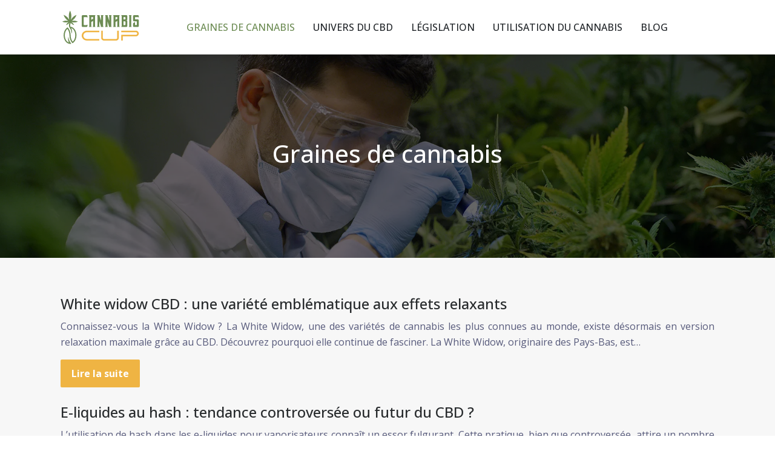

--- FILE ---
content_type: text/html; charset=UTF-8
request_url: https://www.cannabis-cup.info/graines-de-cannabis/
body_size: 8471
content:
<!DOCTYPE html>
<html>
<head lang="fr-FR">
<meta charset="UTF-8">
<meta name="viewport" content="width=device-width">
<link rel="shortcut icon" href="https://www.cannabis-cup.info/wp-content/uploads/2022/08/cannabis-cup-fav-02.svg" /><link val="habitrowp" ver="v 3.18.4" />
<meta name='robots' content='max-image-preview:large' />
<link rel='dns-prefetch' href='//stackpath.bootstrapcdn.com' />
<title>Graines de cannabis</title><link rel="alternate" type="application/rss+xml" title="cannabis-cup &raquo; Flux de la catégorie Graines de cannabis" href="https://www.cannabis-cup.info/graines-de-cannabis/feed/" />
<style id='wp-img-auto-sizes-contain-inline-css' type='text/css'>
img:is([sizes=auto i],[sizes^="auto," i]){contain-intrinsic-size:3000px 1500px}
/*# sourceURL=wp-img-auto-sizes-contain-inline-css */
</style>
<style id='wp-block-library-inline-css' type='text/css'>
:root{--wp-block-synced-color:#7a00df;--wp-block-synced-color--rgb:122,0,223;--wp-bound-block-color:var(--wp-block-synced-color);--wp-editor-canvas-background:#ddd;--wp-admin-theme-color:#007cba;--wp-admin-theme-color--rgb:0,124,186;--wp-admin-theme-color-darker-10:#006ba1;--wp-admin-theme-color-darker-10--rgb:0,107,160.5;--wp-admin-theme-color-darker-20:#005a87;--wp-admin-theme-color-darker-20--rgb:0,90,135;--wp-admin-border-width-focus:2px}@media (min-resolution:192dpi){:root{--wp-admin-border-width-focus:1.5px}}.wp-element-button{cursor:pointer}:root .has-very-light-gray-background-color{background-color:#eee}:root .has-very-dark-gray-background-color{background-color:#313131}:root .has-very-light-gray-color{color:#eee}:root .has-very-dark-gray-color{color:#313131}:root .has-vivid-green-cyan-to-vivid-cyan-blue-gradient-background{background:linear-gradient(135deg,#00d084,#0693e3)}:root .has-purple-crush-gradient-background{background:linear-gradient(135deg,#34e2e4,#4721fb 50%,#ab1dfe)}:root .has-hazy-dawn-gradient-background{background:linear-gradient(135deg,#faaca8,#dad0ec)}:root .has-subdued-olive-gradient-background{background:linear-gradient(135deg,#fafae1,#67a671)}:root .has-atomic-cream-gradient-background{background:linear-gradient(135deg,#fdd79a,#004a59)}:root .has-nightshade-gradient-background{background:linear-gradient(135deg,#330968,#31cdcf)}:root .has-midnight-gradient-background{background:linear-gradient(135deg,#020381,#2874fc)}:root{--wp--preset--font-size--normal:16px;--wp--preset--font-size--huge:42px}.has-regular-font-size{font-size:1em}.has-larger-font-size{font-size:2.625em}.has-normal-font-size{font-size:var(--wp--preset--font-size--normal)}.has-huge-font-size{font-size:var(--wp--preset--font-size--huge)}.has-text-align-center{text-align:center}.has-text-align-left{text-align:left}.has-text-align-right{text-align:right}.has-fit-text{white-space:nowrap!important}#end-resizable-editor-section{display:none}.aligncenter{clear:both}.items-justified-left{justify-content:flex-start}.items-justified-center{justify-content:center}.items-justified-right{justify-content:flex-end}.items-justified-space-between{justify-content:space-between}.screen-reader-text{border:0;clip-path:inset(50%);height:1px;margin:-1px;overflow:hidden;padding:0;position:absolute;width:1px;word-wrap:normal!important}.screen-reader-text:focus{background-color:#ddd;clip-path:none;color:#444;display:block;font-size:1em;height:auto;left:5px;line-height:normal;padding:15px 23px 14px;text-decoration:none;top:5px;width:auto;z-index:100000}html :where(.has-border-color){border-style:solid}html :where([style*=border-top-color]){border-top-style:solid}html :where([style*=border-right-color]){border-right-style:solid}html :where([style*=border-bottom-color]){border-bottom-style:solid}html :where([style*=border-left-color]){border-left-style:solid}html :where([style*=border-width]){border-style:solid}html :where([style*=border-top-width]){border-top-style:solid}html :where([style*=border-right-width]){border-right-style:solid}html :where([style*=border-bottom-width]){border-bottom-style:solid}html :where([style*=border-left-width]){border-left-style:solid}html :where(img[class*=wp-image-]){height:auto;max-width:100%}:where(figure){margin:0 0 1em}html :where(.is-position-sticky){--wp-admin--admin-bar--position-offset:var(--wp-admin--admin-bar--height,0px)}@media screen and (max-width:600px){html :where(.is-position-sticky){--wp-admin--admin-bar--position-offset:0px}}

/*# sourceURL=wp-block-library-inline-css */
</style><style id='global-styles-inline-css' type='text/css'>
:root{--wp--preset--aspect-ratio--square: 1;--wp--preset--aspect-ratio--4-3: 4/3;--wp--preset--aspect-ratio--3-4: 3/4;--wp--preset--aspect-ratio--3-2: 3/2;--wp--preset--aspect-ratio--2-3: 2/3;--wp--preset--aspect-ratio--16-9: 16/9;--wp--preset--aspect-ratio--9-16: 9/16;--wp--preset--color--black: #000000;--wp--preset--color--cyan-bluish-gray: #abb8c3;--wp--preset--color--white: #ffffff;--wp--preset--color--pale-pink: #f78da7;--wp--preset--color--vivid-red: #cf2e2e;--wp--preset--color--luminous-vivid-orange: #ff6900;--wp--preset--color--luminous-vivid-amber: #fcb900;--wp--preset--color--light-green-cyan: #7bdcb5;--wp--preset--color--vivid-green-cyan: #00d084;--wp--preset--color--pale-cyan-blue: #8ed1fc;--wp--preset--color--vivid-cyan-blue: #0693e3;--wp--preset--color--vivid-purple: #9b51e0;--wp--preset--gradient--vivid-cyan-blue-to-vivid-purple: linear-gradient(135deg,rgb(6,147,227) 0%,rgb(155,81,224) 100%);--wp--preset--gradient--light-green-cyan-to-vivid-green-cyan: linear-gradient(135deg,rgb(122,220,180) 0%,rgb(0,208,130) 100%);--wp--preset--gradient--luminous-vivid-amber-to-luminous-vivid-orange: linear-gradient(135deg,rgb(252,185,0) 0%,rgb(255,105,0) 100%);--wp--preset--gradient--luminous-vivid-orange-to-vivid-red: linear-gradient(135deg,rgb(255,105,0) 0%,rgb(207,46,46) 100%);--wp--preset--gradient--very-light-gray-to-cyan-bluish-gray: linear-gradient(135deg,rgb(238,238,238) 0%,rgb(169,184,195) 100%);--wp--preset--gradient--cool-to-warm-spectrum: linear-gradient(135deg,rgb(74,234,220) 0%,rgb(151,120,209) 20%,rgb(207,42,186) 40%,rgb(238,44,130) 60%,rgb(251,105,98) 80%,rgb(254,248,76) 100%);--wp--preset--gradient--blush-light-purple: linear-gradient(135deg,rgb(255,206,236) 0%,rgb(152,150,240) 100%);--wp--preset--gradient--blush-bordeaux: linear-gradient(135deg,rgb(254,205,165) 0%,rgb(254,45,45) 50%,rgb(107,0,62) 100%);--wp--preset--gradient--luminous-dusk: linear-gradient(135deg,rgb(255,203,112) 0%,rgb(199,81,192) 50%,rgb(65,88,208) 100%);--wp--preset--gradient--pale-ocean: linear-gradient(135deg,rgb(255,245,203) 0%,rgb(182,227,212) 50%,rgb(51,167,181) 100%);--wp--preset--gradient--electric-grass: linear-gradient(135deg,rgb(202,248,128) 0%,rgb(113,206,126) 100%);--wp--preset--gradient--midnight: linear-gradient(135deg,rgb(2,3,129) 0%,rgb(40,116,252) 100%);--wp--preset--font-size--small: 13px;--wp--preset--font-size--medium: 20px;--wp--preset--font-size--large: 36px;--wp--preset--font-size--x-large: 42px;--wp--preset--spacing--20: 0.44rem;--wp--preset--spacing--30: 0.67rem;--wp--preset--spacing--40: 1rem;--wp--preset--spacing--50: 1.5rem;--wp--preset--spacing--60: 2.25rem;--wp--preset--spacing--70: 3.38rem;--wp--preset--spacing--80: 5.06rem;--wp--preset--shadow--natural: 6px 6px 9px rgba(0, 0, 0, 0.2);--wp--preset--shadow--deep: 12px 12px 50px rgba(0, 0, 0, 0.4);--wp--preset--shadow--sharp: 6px 6px 0px rgba(0, 0, 0, 0.2);--wp--preset--shadow--outlined: 6px 6px 0px -3px rgb(255, 255, 255), 6px 6px rgb(0, 0, 0);--wp--preset--shadow--crisp: 6px 6px 0px rgb(0, 0, 0);}:where(.is-layout-flex){gap: 0.5em;}:where(.is-layout-grid){gap: 0.5em;}body .is-layout-flex{display: flex;}.is-layout-flex{flex-wrap: wrap;align-items: center;}.is-layout-flex > :is(*, div){margin: 0;}body .is-layout-grid{display: grid;}.is-layout-grid > :is(*, div){margin: 0;}:where(.wp-block-columns.is-layout-flex){gap: 2em;}:where(.wp-block-columns.is-layout-grid){gap: 2em;}:where(.wp-block-post-template.is-layout-flex){gap: 1.25em;}:where(.wp-block-post-template.is-layout-grid){gap: 1.25em;}.has-black-color{color: var(--wp--preset--color--black) !important;}.has-cyan-bluish-gray-color{color: var(--wp--preset--color--cyan-bluish-gray) !important;}.has-white-color{color: var(--wp--preset--color--white) !important;}.has-pale-pink-color{color: var(--wp--preset--color--pale-pink) !important;}.has-vivid-red-color{color: var(--wp--preset--color--vivid-red) !important;}.has-luminous-vivid-orange-color{color: var(--wp--preset--color--luminous-vivid-orange) !important;}.has-luminous-vivid-amber-color{color: var(--wp--preset--color--luminous-vivid-amber) !important;}.has-light-green-cyan-color{color: var(--wp--preset--color--light-green-cyan) !important;}.has-vivid-green-cyan-color{color: var(--wp--preset--color--vivid-green-cyan) !important;}.has-pale-cyan-blue-color{color: var(--wp--preset--color--pale-cyan-blue) !important;}.has-vivid-cyan-blue-color{color: var(--wp--preset--color--vivid-cyan-blue) !important;}.has-vivid-purple-color{color: var(--wp--preset--color--vivid-purple) !important;}.has-black-background-color{background-color: var(--wp--preset--color--black) !important;}.has-cyan-bluish-gray-background-color{background-color: var(--wp--preset--color--cyan-bluish-gray) !important;}.has-white-background-color{background-color: var(--wp--preset--color--white) !important;}.has-pale-pink-background-color{background-color: var(--wp--preset--color--pale-pink) !important;}.has-vivid-red-background-color{background-color: var(--wp--preset--color--vivid-red) !important;}.has-luminous-vivid-orange-background-color{background-color: var(--wp--preset--color--luminous-vivid-orange) !important;}.has-luminous-vivid-amber-background-color{background-color: var(--wp--preset--color--luminous-vivid-amber) !important;}.has-light-green-cyan-background-color{background-color: var(--wp--preset--color--light-green-cyan) !important;}.has-vivid-green-cyan-background-color{background-color: var(--wp--preset--color--vivid-green-cyan) !important;}.has-pale-cyan-blue-background-color{background-color: var(--wp--preset--color--pale-cyan-blue) !important;}.has-vivid-cyan-blue-background-color{background-color: var(--wp--preset--color--vivid-cyan-blue) !important;}.has-vivid-purple-background-color{background-color: var(--wp--preset--color--vivid-purple) !important;}.has-black-border-color{border-color: var(--wp--preset--color--black) !important;}.has-cyan-bluish-gray-border-color{border-color: var(--wp--preset--color--cyan-bluish-gray) !important;}.has-white-border-color{border-color: var(--wp--preset--color--white) !important;}.has-pale-pink-border-color{border-color: var(--wp--preset--color--pale-pink) !important;}.has-vivid-red-border-color{border-color: var(--wp--preset--color--vivid-red) !important;}.has-luminous-vivid-orange-border-color{border-color: var(--wp--preset--color--luminous-vivid-orange) !important;}.has-luminous-vivid-amber-border-color{border-color: var(--wp--preset--color--luminous-vivid-amber) !important;}.has-light-green-cyan-border-color{border-color: var(--wp--preset--color--light-green-cyan) !important;}.has-vivid-green-cyan-border-color{border-color: var(--wp--preset--color--vivid-green-cyan) !important;}.has-pale-cyan-blue-border-color{border-color: var(--wp--preset--color--pale-cyan-blue) !important;}.has-vivid-cyan-blue-border-color{border-color: var(--wp--preset--color--vivid-cyan-blue) !important;}.has-vivid-purple-border-color{border-color: var(--wp--preset--color--vivid-purple) !important;}.has-vivid-cyan-blue-to-vivid-purple-gradient-background{background: var(--wp--preset--gradient--vivid-cyan-blue-to-vivid-purple) !important;}.has-light-green-cyan-to-vivid-green-cyan-gradient-background{background: var(--wp--preset--gradient--light-green-cyan-to-vivid-green-cyan) !important;}.has-luminous-vivid-amber-to-luminous-vivid-orange-gradient-background{background: var(--wp--preset--gradient--luminous-vivid-amber-to-luminous-vivid-orange) !important;}.has-luminous-vivid-orange-to-vivid-red-gradient-background{background: var(--wp--preset--gradient--luminous-vivid-orange-to-vivid-red) !important;}.has-very-light-gray-to-cyan-bluish-gray-gradient-background{background: var(--wp--preset--gradient--very-light-gray-to-cyan-bluish-gray) !important;}.has-cool-to-warm-spectrum-gradient-background{background: var(--wp--preset--gradient--cool-to-warm-spectrum) !important;}.has-blush-light-purple-gradient-background{background: var(--wp--preset--gradient--blush-light-purple) !important;}.has-blush-bordeaux-gradient-background{background: var(--wp--preset--gradient--blush-bordeaux) !important;}.has-luminous-dusk-gradient-background{background: var(--wp--preset--gradient--luminous-dusk) !important;}.has-pale-ocean-gradient-background{background: var(--wp--preset--gradient--pale-ocean) !important;}.has-electric-grass-gradient-background{background: var(--wp--preset--gradient--electric-grass) !important;}.has-midnight-gradient-background{background: var(--wp--preset--gradient--midnight) !important;}.has-small-font-size{font-size: var(--wp--preset--font-size--small) !important;}.has-medium-font-size{font-size: var(--wp--preset--font-size--medium) !important;}.has-large-font-size{font-size: var(--wp--preset--font-size--large) !important;}.has-x-large-font-size{font-size: var(--wp--preset--font-size--x-large) !important;}
/*# sourceURL=global-styles-inline-css */
</style>

<style id='classic-theme-styles-inline-css' type='text/css'>
/*! This file is auto-generated */
.wp-block-button__link{color:#fff;background-color:#32373c;border-radius:9999px;box-shadow:none;text-decoration:none;padding:calc(.667em + 2px) calc(1.333em + 2px);font-size:1.125em}.wp-block-file__button{background:#32373c;color:#fff;text-decoration:none}
/*# sourceURL=/wp-includes/css/classic-themes.min.css */
</style>
<link rel='stylesheet' id='sow-image-default-4e6925654b7a-css' href='https://www.cannabis-cup.info/wp-content/uploads/siteorigin-widgets/sow-image-default-4e6925654b7a.css?ver=19ecb1335837b85ad8baa1d43051ea34' type='text/css' media='all' />
<link rel='stylesheet' id='default-css' href='https://www.cannabis-cup.info/wp-content/themes/factory-templates-3/style.css?ver=19ecb1335837b85ad8baa1d43051ea34' type='text/css' media='all' />
<link rel='stylesheet' id='bootstrap4-css' href='https://www.cannabis-cup.info/wp-content/themes/factory-templates-3/css/bootstrap4/bootstrap.min.css?ver=19ecb1335837b85ad8baa1d43051ea34' type='text/css' media='all' />
<link rel='stylesheet' id='font-awesome-css' href='https://stackpath.bootstrapcdn.com/font-awesome/4.7.0/css/font-awesome.min.css?ver=19ecb1335837b85ad8baa1d43051ea34' type='text/css' media='all' />
<link rel='stylesheet' id='global-css' href='https://www.cannabis-cup.info/wp-content/themes/factory-templates-3/css/global.css?ver=19ecb1335837b85ad8baa1d43051ea34' type='text/css' media='all' />
<link rel='stylesheet' id='style-css' href='https://www.cannabis-cup.info/wp-content/themes/factory-templates-3/css/template.css?ver=19ecb1335837b85ad8baa1d43051ea34' type='text/css' media='all' />
<link rel='stylesheet' id='animate-css-css' href='https://www.cannabis-cup.info/wp-content/themes/factory-templates-3/includes/admin/css/animate.min.css?ver=19ecb1335837b85ad8baa1d43051ea34' type='text/css' media='all' />
<script type="text/javascript" src="https://www.cannabis-cup.info/wp-content/themes/factory-templates-3/js/jquery.min.js?ver=19ecb1335837b85ad8baa1d43051ea34" id="jquery-js"></script>
<link rel="https://api.w.org/" href="https://www.cannabis-cup.info/wp-json/" /><link rel="alternate" title="JSON" type="application/json" href="https://www.cannabis-cup.info/wp-json/wp/v2/categories/3" /><link rel="EditURI" type="application/rsd+xml" title="RSD" href="https://www.cannabis-cup.info/xmlrpc.php?rsd" />
<meta name="google-site-verification" content="Yzi73Vg8NZ12UkWehKRGB0F7Uq6tQWUyBrg392U3j7w" />
<meta name="google-site-verification" content="oTK_62M8ex2Z0TBq72F_a7WvDjbgV7PtzX-CJDr6OKg" />
<meta name="google-site-verification" content="_XsQwa5ub_Tr7yJcaLweb5hYEc9qTATyHzKHAxBHGWQ" />
<style type="text/css">
  
.default_color_background,.menu-bars{background-color : #efb443 }
.default_color_text,a,h1 span,h2 span,h3 span,h4 span,h5 span,h6 span{color :#efb443 }
.navigation li a,.navigation li.disabled,.navigation li.active a,.owl-dots .owl-dot.active span,.owl-dots .owl-dot:hover span{background-color: #efb443;}
.block-spc{border-color:#efb443}
.default_color_border{border-color : #efb443 }
.fa-bars,.overlay-nav .close{color: #efb443;}
nav li a:after{background-color: #efb443;}
a{color : #efb443 }
a:hover{color : #6d8c54 }
.archive h2 a{color :#282b2d}
.main-menu,.bottom-menu{background-color:#ffffff;}
.scrolling-down{background-color:#ffffff;}
@media (max-width: 1199px){.main-menu{background-color:#ffffff;}}
.sub-menu,.sliding-menu{background-color:#F5F5F5;}
.main-menu{padding : 0px 0px }
.main-menu.scrolling-down{padding : 0px 0px!important; }
.main-menu.scrolling-down{-webkit-box-shadow: 0 2px 13px 0 rgba(0, 0, 0, .1);-moz-box-shadow: 0 2px 13px 0 rgba(0, 0, 0, .1);box-shadow: 0 2px 13px 0 rgba(0, 0, 0, .1);}   
nav li a{font-size:16px;}
nav li a{line-height:90px;}
nav li a{color:#212529!important;}
nav li:hover > a,.current-menu-item > a{color:#6d8c54!important;}
.sub-menu a,.sliding-menu a{color:#333333!important;}
.archive h1{color:#ffffff!important;}
.archive h1,.single h1{text-align:center!important;}
.single h1{color:#ffffff!important;}
.scrolling-down .logo-main,.scrolling-down .logo-sticky{height:55px!important;width: auto;}
.archive .readmore{background-color:#efb443;}
.archive .readmore{color:#ffffff;}
.archive .readmore:hover{background-color:#6d8c54;}
.archive .readmore:hover{color:#ffffff;}
.archive .readmore{padding:10px 18px;}
.scrolling-down .logo-main{display: none;}
.scrolling-down .logo-sticky{display:inline-block;}
.home .post-content p a{color:#efb443}
.home .post-content p a:hover{color:#6d8c54}
.subheader{padding:140px 0px}
footer{padding:100px 0 0px}
footer #back_to_top{background-color:#6d8c54;}
footer #back_to_top i{color:#ffffff;}
footer #back_to_top {padding:4px 10px 4px;}
.single h2{font-size:22px!important}    
.single h3{font-size:18px!important}    
.single h4{font-size:15px!important}    
.single h5{font-size:15px!important}    
.single h6{font-size:15px!important}    
@media(max-width: 1024px){.main-menu.scrolling-down{position: fixed !important;}}
.widget_sidebar{
    padding: 30px 15px;
    background: #fff;
    margin-bottom: 30px;
}
.widget_sidebar .sidebar-widget{    text-align: left;
    color: #29282d;
    line-height: 30px;
    font-size: 20px;
margin-bottom:15px;
}</style>
<link rel='stylesheet' id='sow-headline-default-a711115d89f1-css' href='https://www.cannabis-cup.info/wp-content/uploads/siteorigin-widgets/sow-headline-default-a711115d89f1.css?ver=19ecb1335837b85ad8baa1d43051ea34' type='text/css' media='all' />
<link rel='stylesheet' id='siteorigin-panels-front-css' href='https://www.cannabis-cup.info/wp-content/plugins/siteorigin-panels/css/front-flex.min.css?ver=19ecb1335837b85ad8baa1d43051ea34' type='text/css' media='all' />
</head>
<body class="archive category category-graines-de-cannabis category-3 wp-theme-factory-templates-3 " style="">	
<div id="before-menu"></div><div class="normal-menu menu-to-right main-menu ">	
<div class="container">

<nav class="navbar navbar-expand-xl pl-0 pr-0">

<a id="logo" href="https://www.cannabis-cup.info">
<img class="logo-main" src="https://www.cannabis-cup.info/wp-content/uploads/2022/08/cannabis-cup-logo-01.svg" alt="logo">
<img class="logo-sticky" src="https://www.cannabis-cup.info/wp-content/uploads/2022/08/cannabis-cup-logo-01.svg" alt="logo"></a>
	


<button class="navbar-toggler" type="button" data-toggle="collapse" data-target="#navbarsExample06" aria-controls="navbarsExample06" aria-expanded="false" aria-label="Toggle navigation">
<span class="navbar-toggler-icon">
<div class="menu_btn">	
<div class="menu-bars"></div>
<div class="menu-bars"></div>
<div class="menu-bars"></div>
</div>
</span>
</button> 
<div class="collapse navbar-collapse" id="navbarsExample06">
<ul id="main-menu" class="navbar-nav ml-auto"><li id="menu-item-296" class="menu-item menu-item-type-taxonomy menu-item-object-category current-menu-item"><a href="https://www.cannabis-cup.info/graines-de-cannabis/">Graines de cannabis</a></li>
<li id="menu-item-365" class="menu-item menu-item-type-taxonomy menu-item-object-category"><a href="https://www.cannabis-cup.info/univers-du-cbd/">Univers du CBD</a></li>
<li id="menu-item-297" class="menu-item menu-item-type-taxonomy menu-item-object-category"><a href="https://www.cannabis-cup.info/legislation/">Législation</a></li>
<li id="menu-item-298" class="menu-item menu-item-type-taxonomy menu-item-object-category"><a href="https://www.cannabis-cup.info/utilisation-du-cannabis/">Utilisation du cannabis</a></li>
<li id="menu-item-357" class="menu-item menu-item-type-taxonomy menu-item-object-category"><a href="https://www.cannabis-cup.info/blog/">Blog</a></li>
</ul></div>
</nav>
</div>
</div>
<div class="main">
	
<div class="subheader" style="background-image:url(https://www.cannabis-cup.info/wp-content/uploads/2022/08/categorie.webp);background-position:bottom; ">
<div id="mask" style="background:rgb(0,0,0,0.6);"></div>	
<div class="container"><h1 class="title">Graines de cannabis</h1></div>
</div>


<div class="container">
<div class="row loop-post">
		
<div class="col-md-12 post-inloop">	
<div class="col-md-12 col-xs-12">
<h2><a href="https://www.cannabis-cup.info/white-widow-cbd-une-variete-emblematique-aux-effets-relaxants/">White widow CBD : une variété emblématique aux effets relaxants</a></h2>
<p>Connaissez-vous la White Widow ? La White Widow, une des variétés de cannabis les plus connues au monde, existe désormais en version relaxation maximale grâce au CBD. Découvrez pourquoi elle continue de fasciner. La White Widow, originaire des Pays-Bas, est&#8230;</p>
<a class="readmore read-more" href="https://www.cannabis-cup.info/white-widow-cbd-une-variete-emblematique-aux-effets-relaxants/">Lire la suite</a>
</div>
</div>
<div class="col-md-12 post-inloop">	
<div class="col-md-12 col-xs-12">
<h2><a href="https://www.cannabis-cup.info/e-liquides-au-hash-tendance-controversee-ou-futur-du-cbd/">E-liquides au hash : tendance controversée ou futur du CBD ?</a></h2>
<p>L&rsquo;utilisation de hash dans les e-liquides pour vaporisateurs connaît un essor fulgurant. Cette pratique, bien que controversée, attire un nombre croissant d&rsquo;utilisateurs à la recherche d&rsquo;expériences nouvelles et intenses dans le domaine du CBD. Mais quels sont les avantages et&#8230;</p>
<a class="readmore read-more" href="https://www.cannabis-cup.info/e-liquides-au-hash-tendance-controversee-ou-futur-du-cbd/">Lire la suite</a>
</div>
</div>
<div class="col-md-12 post-inloop">	
<div class="col-md-12 col-xs-12">
<h2><a href="https://www.cannabis-cup.info/jack-herer-histoire-et-caracteristiques-de-cette-variete-emblematique/">Jack herer : histoire et caractéristiques de cette variété emblématique</a></h2>
<p>Le nom « Jack Herer » évoque instantanément une image : celle d&rsquo;un militant fervent défendant la légalisation du cannabis et celle d&rsquo;une variété emblématique qui porte son nom. Jack Herer, un pionnier du mouvement pro-cannabis, a laissé une empreinte indélébile sur&#8230;</p>
<a class="readmore read-more" href="https://www.cannabis-cup.info/jack-herer-histoire-et-caracteristiques-de-cette-variete-emblematique/">Lire la suite</a>
</div>
</div>
<div class="col-md-12 post-inloop">	
<div class="col-md-12 col-xs-12">
<h2><a href="https://www.cannabis-cup.info/amnesia-cbd-rapport-qualite-prix-et-effets-ressentis/">Amnesia CBD : rapport qualité-prix et effets ressentis</a></h2>
<p>L&rsquo;Amnesia CBD, une variété de cannabis CBD très appréciée, a gagné en popularité ces dernières années, notamment dans le domaine des e-liquides CBD. Mais est-elle réellement un choix judicieux en termes de rapport qualité-prix et d&rsquo;effets ressentis ? Amnesia CBD&#8230;</p>
<a class="readmore read-more" href="https://www.cannabis-cup.info/amnesia-cbd-rapport-qualite-prix-et-effets-ressentis/">Lire la suite</a>
</div>
</div>
<div class="col-md-12 post-inloop">	
<div class="col-md-12 col-xs-12">
<h2><a href="https://www.cannabis-cup.info/processus-de-fabrication-du-cbd-de-la-plante-au-produit/">Processus de fabrication du CBD : de la plante au produit</a></h2>
<p>Le CBD, ou cannabidiol, est un composé non psychoactif présent dans le cannabis. Il suscite un intérêt croissant pour ses propriétés thérapeutiques potentielles, notamment pour soulager l&rsquo;anxiété, la douleur et l&rsquo;inflammation. Le CBD est disponible sous différentes formes, telles que&#8230;</p>
<a class="readmore read-more" href="https://www.cannabis-cup.info/processus-de-fabrication-du-cbd-de-la-plante-au-produit/">Lire la suite</a>
</div>
</div>
<div class="col-md-12 post-inloop">	
<div class="col-md-12 col-xs-12">
<h2><a href="https://www.cannabis-cup.info/quels-engrais-choisir-pour-une-culture-de-cannabis/">Quels engrais choisir pour une culture de cannabis ?</a></h2>
<p>Le cannabis est une plante qui a besoin de beaucoup de nutriments pour se développer correctement. En effet, il est important de lui apporter les bons engrais afin qu&rsquo;elle puisse pousser de manière optimale. Dans cet article, nous allons vous&#8230;</p>
<a class="readmore read-more" href="https://www.cannabis-cup.info/quels-engrais-choisir-pour-une-culture-de-cannabis/">Lire la suite</a>
</div>
</div>
<div class="col-md-12 post-inloop">	
<div class="col-md-12 col-xs-12">
<h2><a href="https://www.cannabis-cup.info/comment-cultiver-du-cannabis-autofloraison/">Comment cultiver du cannabis autofloraison ?</a></h2>
<p>Le cannabis autofloraison est une plante très populaire parmi les cultivateurs amateur. Elle est facile à cultiver et ne nécessite pas beaucoup d&rsquo;entretien. De plus, elle est parfaite pour les personnes qui ne veulent pas attendre longtemps avant de récolter&#8230;</p>
<a class="readmore read-more" href="https://www.cannabis-cup.info/comment-cultiver-du-cannabis-autofloraison/">Lire la suite</a>
</div>
</div>
<div class="col-md-12 post-inloop">	
<div class="col-md-12 col-xs-12">
<h2><a href="https://www.cannabis-cup.info/comment-faire-germer-une-graine-de-cannabis/">Comment faire germer une graine de cannabis ?</a></h2>
<p>Le cannabis est une plante à fleurs dont les graines peuvent être utilisées pour produire de l&rsquo;huile, du beurre ou du haschisch. La graine de cannabis peut également être plantée et cultivée pour produire de la marijuana. Sa culture est&#8230;</p>
<a class="readmore read-more" href="https://www.cannabis-cup.info/comment-faire-germer-une-graine-de-cannabis/">Lire la suite</a>
</div>
</div>
<div class="col-md-12 post-inloop">	
<div class="col-md-12 col-xs-12">
<h2><a href="https://www.cannabis-cup.info/quelle-est-la-difference-entre-des-graines-de-cannabis-feminisees-ou-a-autofloraison/">Quelle est la différence entre des graines de cannabis féminisées ou à autofloraison ?</a></h2>
<p>Le cannabis est une plante qui peut être cultivée de différentes manières, dans les pays où cela est autorisé (ce n&rsquo;est pas le cas dans de nombreux pays, comme la France). On peut cultiver des graines de cannabis féminisées ou&#8230;</p>
<a class="readmore read-more" href="https://www.cannabis-cup.info/quelle-est-la-difference-entre-des-graines-de-cannabis-feminisees-ou-a-autofloraison/">Lire la suite</a>
</div>
</div>
<div class="col-md-12 post-inloop">	
<div class="col-md-12 col-xs-12">
<h2><a href="https://www.cannabis-cup.info/qu-est-ce-qu-une-graine-de-cannabis-feminisee/">Qu&rsquo;est-ce qu&rsquo;une graine de cannabis féminisée ?</a></h2>
<p>Une graine de cannabis féminisée est une graine de cannabis qui a été manipulée génétiquement pour ne produire que des plantes femelles. Auparavant, pour cultiver du cannabis, il fallait des graines mâles et femelles puis les séparer. Cela prenait beaucoup&#8230;</p>
<a class="readmore read-more" href="https://www.cannabis-cup.info/qu-est-ce-qu-une-graine-de-cannabis-feminisee/">Lire la suite</a>
</div>
</div>
</div>
<div class="container text-center mt-5 pl-0">
<div class="navigation"><ul>
<li class="active"><a href="https://www.cannabis-cup.info/graines-de-cannabis/">1</a></li>
<li><a href="https://www.cannabis-cup.info/graines-de-cannabis/page/2/">2</a></li>
</ul></div>
</div>



  


</div>
</div>


<footer  style="background-color:#283138">
<div class="container widgets">
<div class="row">
<div class="col-md-3 col-xs-12">
<div class="widget_footer"><div
			
			class="so-widget-sow-image so-widget-sow-image-default-4e6925654b7a"
			
		>
<div class="sow-image-container">
		<img 
	src="https://www.cannabis-cup.info/wp-content/uploads/2022/08/cannabis-cup-logo-footer-03.svg" title="cannabis cup &#8211; logo footer-03" alt="cannabis cup" decoding="async" 		class="so-widget-image"/>
	</div>

</div></div><div class="widget_footer">			<div class="textwidget"><p class="pt-4" style="font-size: 18px !important; color: #fff;">Garantissez les succès de votre culture de cannabis en optant pour des graines féminisées. Les pros vous offrent d’excellents produits.</p>
</div>
		</div></div>
<div class="col-md-3 col-xs-12">
<div class="widget_footer"><div id="pl-w632439e8da092"  class="panel-layout" ><div id="pg-w632439e8da092-0"  class="panel-grid panel-no-style" ><div id="pgc-w632439e8da092-0-0"  class="panel-grid-cell" ><div id="panel-w632439e8da092-0-0-0" class="so-panel widget widget_sow-headline panel-first-child panel-last-child" data-index="0" ><div class="footer-title remove-margin-bottom panel-widget-style panel-widget-style-for-w632439e8da092-0-0-0" ><div
			
			class="so-widget-sow-headline so-widget-sow-headline-default-a711115d89f1"
			
		><div class="sow-headline-container ">
							<p class="sow-headline">
						Consommation						</p>
						</div>
</div></div></div></div></div></div></div><div class="widget_footer">			<div class="textwidget"><div class="mt-4 footer-text">
<p><i class="fa fa-chevron-right" aria-hidden="true"></i> Vapotage</p>
<p><i class="fa fa-chevron-right" aria-hidden="true"></i> Arôme</p>
<p><i class="fa fa-chevron-right" aria-hidden="true"></i> E-liquide</p>
<p><i class="fa fa-chevron-right" aria-hidden="true"></i> Cosmétiques</p>
</div>
</div>
		</div></div>
<div class="col-md-3 col-xs-12">
<div class="widget_footer"><div id="pl-w630c896c1dd8e"  class="panel-layout" ><div id="pg-w630c896c1dd8e-0"  class="panel-grid panel-no-style" ><div id="pgc-w630c896c1dd8e-0-0"  class="panel-grid-cell" ><div id="panel-w630c896c1dd8e-0-0-0" class="so-panel widget widget_sow-headline panel-first-child panel-last-child" data-index="0" ><div class="footer-title remove-margin-bottom panel-widget-style panel-widget-style-for-w630c896c1dd8e-0-0-0" ><div
			
			class="so-widget-sow-headline so-widget-sow-headline-default-a711115d89f1"
			
		><div class="sow-headline-container ">
							<p class="sow-headline">
						Production						</p>
						</div>
</div></div></div></div></div></div></div><div class="widget_footer">			<div class="textwidget"><div class="mt-4 footer-text">
<p><i class="fa fa-chevron-right" aria-hidden="true"></i> Fleurs</p>
<p><i class="fa fa-chevron-right" aria-hidden="true"></i> Graines</p>
<p><i class="fa fa-chevron-right" aria-hidden="true"></i>Plants</p>
<p><i class="fa fa-chevron-right" aria-hidden="true"></i> Chanvre médical</p>
</div>
</div>
		</div></div>
<div class="col-md-3 col-xs-12">
<div class="widget_footer"><div id="pl-w63243a7f802d1"  class="panel-layout" ><div id="pg-w63243a7f802d1-0"  class="panel-grid panel-no-style" ><div id="pgc-w63243a7f802d1-0-0"  class="panel-grid-cell" ><div id="panel-w63243a7f802d1-0-0-0" class="so-panel widget widget_sow-headline panel-first-child panel-last-child" data-index="0" ><div class="footer-title remove-margin-bottom panel-widget-style panel-widget-style-for-w63243a7f802d1-0-0-0" ><div
			
			class="so-widget-sow-headline so-widget-sow-headline-default-a711115d89f1"
			
		><div class="sow-headline-container ">
							<p class="sow-headline">
						CBD						</p>
						</div>
</div></div></div></div></div></div></div><div class="widget_footer">			<div class="textwidget"><div class="mt-4 footer-text">
<p>Exploitez les meilleures formes du CBD pour une parfaite consommation. Baumes au CBD, gélules ou e-liquides, un large choix s’offre à vous.</p>
</div>
</div>
		</div></div>
</div>
</div>
<div class='copyright'>
<div class='container'>
<div class='row'><div class='col-12'>
Les effets du cannabis sur la santé.	
</div>
</div>
</div>
<div class="to-top " id=""><a id='back_to_top'><i class='fa fa-angle-up' aria-hidden='true'></i></a></div></footer>

<script type="speculationrules">
{"prefetch":[{"source":"document","where":{"and":[{"href_matches":"/*"},{"not":{"href_matches":["/wp-*.php","/wp-admin/*","/wp-content/uploads/*","/wp-content/*","/wp-content/plugins/*","/wp-content/themes/factory-templates-3/*","/*\\?(.+)"]}},{"not":{"selector_matches":"a[rel~=\"nofollow\"]"}},{"not":{"selector_matches":".no-prefetch, .no-prefetch a"}}]},"eagerness":"conservative"}]}
</script>
<p class="text-center" style="margin-bottom: 0px"><a href="/plan-du-site/">Plan du site</a></p>	<script>
	jQuery(document).ready(function($){
		'use strict';
		if ( 'function' === typeof WOW ) {
			new WOW().init();
		}
	});
	</script>
	<style media="all" id="siteorigin-panels-layouts-footer">/* Layout w632439e8da092 */ #pgc-w632439e8da092-0-0 { width:100%;width:calc(100% - ( 0 * 30px ) ) } #pl-w632439e8da092 .so-panel { margin-bottom:30px } #pl-w632439e8da092 .so-panel:last-of-type { margin-bottom:0px } #pg-w632439e8da092-0.panel-has-style > .panel-row-style, #pg-w632439e8da092-0.panel-no-style { -webkit-align-items:flex-start;align-items:flex-start } #pgc-w632439e8da092-0-0 { align-self:auto } #panel-w632439e8da092-0-0-0> .panel-widget-style { padding:0px 0px 15px 0px } @media (max-width:780px){ #pg-w632439e8da092-0.panel-no-style, #pg-w632439e8da092-0.panel-has-style > .panel-row-style, #pg-w632439e8da092-0 { -webkit-flex-direction:column;-ms-flex-direction:column;flex-direction:column } #pg-w632439e8da092-0 > .panel-grid-cell , #pg-w632439e8da092-0 > .panel-row-style > .panel-grid-cell { width:100%;margin-right:0 } #pl-w632439e8da092 .panel-grid-cell { padding:0 } #pl-w632439e8da092 .panel-grid .panel-grid-cell-empty { display:none } #pl-w632439e8da092 .panel-grid .panel-grid-cell-mobile-last { margin-bottom:0px }  } /* Layout w630c896c1dd8e */ #pgc-w630c896c1dd8e-0-0 { width:100%;width:calc(100% - ( 0 * 30px ) ) } #pl-w630c896c1dd8e .so-panel { margin-bottom:30px } #pl-w630c896c1dd8e .so-panel:last-of-type { margin-bottom:0px } #pg-w630c896c1dd8e-0.panel-has-style > .panel-row-style, #pg-w630c896c1dd8e-0.panel-no-style { -webkit-align-items:flex-start;align-items:flex-start } #pgc-w630c896c1dd8e-0-0 { align-self:auto } #panel-w630c896c1dd8e-0-0-0> .panel-widget-style { padding:0px 0px 15px 0px } @media (max-width:780px){ #pg-w630c896c1dd8e-0.panel-no-style, #pg-w630c896c1dd8e-0.panel-has-style > .panel-row-style, #pg-w630c896c1dd8e-0 { -webkit-flex-direction:column;-ms-flex-direction:column;flex-direction:column } #pg-w630c896c1dd8e-0 > .panel-grid-cell , #pg-w630c896c1dd8e-0 > .panel-row-style > .panel-grid-cell { width:100%;margin-right:0 } #pl-w630c896c1dd8e .panel-grid-cell { padding:0 } #pl-w630c896c1dd8e .panel-grid .panel-grid-cell-empty { display:none } #pl-w630c896c1dd8e .panel-grid .panel-grid-cell-mobile-last { margin-bottom:0px }  } /* Layout w63243a7f802d1 */ #pgc-w63243a7f802d1-0-0 { width:100%;width:calc(100% - ( 0 * 30px ) ) } #pl-w63243a7f802d1 .so-panel { margin-bottom:30px } #pl-w63243a7f802d1 .so-panel:last-of-type { margin-bottom:0px } #pg-w63243a7f802d1-0.panel-has-style > .panel-row-style, #pg-w63243a7f802d1-0.panel-no-style { -webkit-align-items:flex-start;align-items:flex-start } #pgc-w63243a7f802d1-0-0 { align-self:auto } #panel-w63243a7f802d1-0-0-0> .panel-widget-style { padding:0px 0px 15px 0px } @media (max-width:780px){ #pg-w63243a7f802d1-0.panel-no-style, #pg-w63243a7f802d1-0.panel-has-style > .panel-row-style, #pg-w63243a7f802d1-0 { -webkit-flex-direction:column;-ms-flex-direction:column;flex-direction:column } #pg-w63243a7f802d1-0 > .panel-grid-cell , #pg-w63243a7f802d1-0 > .panel-row-style > .panel-grid-cell { width:100%;margin-right:0 } #pl-w63243a7f802d1 .panel-grid-cell { padding:0 } #pl-w63243a7f802d1 .panel-grid .panel-grid-cell-empty { display:none } #pl-w63243a7f802d1 .panel-grid .panel-grid-cell-mobile-last { margin-bottom:0px }  } </style><script type="text/javascript" src="https://www.cannabis-cup.info/wp-content/themes/factory-templates-3/js/bootstrap.min.js" id="bootstrap4-js"></script>
<script type="text/javascript" src="https://www.cannabis-cup.info/wp-content/themes/factory-templates-3/includes/admin/js/wow.min.js" id="wow-js"></script>
<script type="text/javascript" src="https://www.cannabis-cup.info/wp-content/themes/factory-templates-3/js/rellax.min.js" id="rellax-js"></script>
<script type="text/javascript" src="https://www.cannabis-cup.info/wp-content/themes/factory-templates-3/js/default_script.js" id="default_script-js"></script>



<script type="text/javascript">
jQuery('.remove-margin-bottom').parent(".so-panel").css("margin-bottom","0px");

let calcScrollValue = () => {
  let scrollProgress = document.getElementById("progress");
  let progressValue = document.getElementById("back_to_top");
  let pos = document.documentElement.scrollTop;
  let calcHeight = document.documentElement.scrollHeight - document.documentElement.clientHeight;
  let scrollValue = Math.round((pos * 100) / calcHeight);
  if (pos > 500) {
    progressValue.style.display = "grid";
  } else {
    progressValue.style.display = "none";
  }
  scrollProgress.addEventListener("click", () => {
    document.documentElement.scrollTop = 0;
  });
  scrollProgress.style.background = `conic-gradient( ${scrollValue}%, #fff ${scrollValue}%)`;
};
window.onscroll = calcScrollValue;
window.onload = calcScrollValue;



</script>
<script type="text/javascript">
var url_cat = jQuery('cat').attr('url');
if(!(url_cat).length){
}
else{
jQuery('.subheader').css('background-image','url('+url_cat+')');   
}
</script>
<script type="text/javascript">
var nav = jQuery('.main-menu:not(.creative-menu-open)');
var menu_height = jQuery(".main-menu").height();  
jQuery(window).scroll(function () { 
if (jQuery(this).scrollTop() > 125) { 
nav.addClass("fixed-menu");
jQuery(".main-menu").addClass("scrolling-down");
jQuery("#before-menu").css("height",menu_height);
setTimeout(function(){ jQuery('.fixed-menu').css("top", "0"); },600)
} else {
jQuery(".main-menu").removeClass("scrolling-down");
nav.removeClass("fixed-menu");
jQuery("#before-menu").css("height","0px");
jQuery('.fixed-menu').css("top", "-200px");
nav.attr('style', '');
}
});
</script>


<div class="img-fullscreen"></div>

 

</body>
</html>   

--- FILE ---
content_type: text/css
request_url: https://www.cannabis-cup.info/wp-content/themes/factory-templates-3/css/template.css?ver=19ecb1335837b85ad8baa1d43051ea34
body_size: 1641
content:
@import url(https://fonts.googleapis.com/css2?family=Open+Sans:wght@300;400;500;600;700;800&family=Shadows+Into+Light+Two&display=swap);.font-w p,.title-span span{font-weight:600!important}.ani-left-right img,.ani-top-bottom img{animation-duration:5s;animation-iteration-count:infinite;animation-timing-function:ease-in-out}body{font-family:'Open Sans',sans-serif;font-size:16px;font-weight:400;line-height:26px;color:#575a7b;overflow-x:hidden}.navbar{padding:0 1rem!important}nav li a{font-weight:500;text-transform:uppercase}.sliding-menu a,.sub-menu a{line-height:65px!important}.menu-item-has-children:after{top:29px!important;color:#333;content:"\f107 "!important}.footer-title,.sidebar-title,h1,h2,h3,h4,h5,h6{font-family:'Open Sans',sans-serif!important}.slider{position:relative;max-height:880px}.slider-img img{position:absolute;left:-6%;top:30%;transform:translateY(-50%)}.footer-title .sow-headline{font-size:20px!important;line-height:28px!important;color:#efb443;font-weight:600;font-family:'Shadows Into Light Two',cursive!important}.textwidget .footer-text,footer .textwidget p{font-size:18px!important;line-height:28px!important;color:#bbb!important}.main-menu .ml-auto,.main-menu .mx-auto{margin-left:auto!important;margin-right:auto!important}.slider-box{z-index:1;box-shadow:0 10px 60px 0 rgb(0 0 0 / 5%);border-radius:10px!important;background-color:rgba(255,255,255,.85)}.title-span span{color:#282b2d!important}.sect1-shape-1 img,.sect1-shape-2 img{position:absolute;z-index:-1}.bef-img,.card-bodys,.card-bodys img,.card-bodys-2 img,.sects-2{position:relative}.sect1-shape-2 img{bottom:15%;left:40%}.sect1-shape-1 img{right:11%;top:11%}.ani-top-bottom img{animation-name:TopBottom}@keyframes TopBottom{0%,100%{transform:translate(0,0)}65%{transform:translate(0,30px)}}.ani-left-right img{animation-name:LeftRight}@keyframes LeftRight{0%,100%{transform:translate(0,0)}65%{transform:translate(30px,0)}}.card-bodys{box-shadow:0 3px 10px 0 rgb(41 45 194 / 8%);border-radius:10px}.card-bodys img{border-radius:10px 10px 0 0}.sects-2{margin-bottom:-8em}.bef-img:before,.box-number{margin:0 auto;position:absolute}.card-bodys-2 img{border-radius:50%}.bef-img:before{border:2px solid #efb443;border-radius:50%;background-clip:border-box;bottom:-7px;left:44px;content:"";zoom:1;transition:.3s;width:192px;height:192px}.numberbloc p,.numberbloc2 p{position:relative;z-index:1;display:inline-block!important;width:60px!important;height:60px;padding:13px 17px}.numberbloc2 p{padding:11px 23px!important}.numberbloc p:before,.numberbloc2 p:before{position:absolute;content:"";height:60px;width:60px;border-radius:50%;background-color:#6d8c54;left:0;right:0;margin:0 auto;top:0;bottom:0;z-index:-1}.box-number{left:0;right:0;top:43%;display:flex;justify-content:center}.proc:after{content:'';top:25%;right:-10%;z-index:99;width:55px;height:43px;background:url(/wp-content/uploads/2022/07/process-arrow-01.png) no-repeat;display:block;position:absolute}.sow-accordion-panel-border{background-color:#f3f3f3;color:#242424;overflow:auto;padding:15px 30px;border-radius:0 0 10px 10px!important}.sow-accordion-panel-open .sow-accordion-panel-header{border-radius:10px 10px 0 0;background-color:#ffa400!important}.sow-accordion-panel-header{background:#6d8c54!important;border-radius:10px}.accordion_text_image .accord_content{box-shadow:0 10px 60px 0 rgb(0 0 0 / 5%)!important;bottom:-10%!important;border-radius:10px}.accordion-text{text-align:justify!important}.so-widget-accordion_text_image-accordion_text_image-def-style-d75171398898-10 .accordion_text_image .thumb img{width:auto;max-width:100%;height:auto;border-radius:10px}.single h2,.single h3,.single h4,.single h5,.single h6{font-size:24px}.archive .readmore{border-radius:2px;font-weight:700}footer .copyright{border-top:none;padding:30px 50px;margin-top:60px;text-align:center;color:#fff;background-color:#1a2126}.sidebar1,.sidebar2,.sidebar3{padding:30px 15px;background:#fff;margin-bottom:30px}.sidebar1{border-top:5px solid #efb443}body:not(.home) .main{padding-bottom:90px;background:#f7f7f7}footer #back_to_top{bottom:2%!important;right:2.5%!important}.archive h2{font-size:24px!important;line-height:32px!important}@media screen and (max-width:1366px){.slider-img img{left:-15%}}@media screen and (max-width:1280px){.slider-img img{left:-19%}}@media screen and (max-width:1024px){nav li a{line-height:65px!important}.navbar{padding:.8rem 1rem!important}.sliding-menu,.sub-menu{background:#f5f5f5!important;margin-left:11px!important;padding-left:11px!important}.menu-item-has-children:after{top:18px!important}.archive h1,.single h1{top:0}.slider{max-height:680px}.subheader{padding:80px 0!important}.fixed-menu{position:fixed!important}.slider-img img{left:-27%}.sect1-shape-2 img{bottom:20%;left:36%}.bef-img:before{left:20px}.numberbloc p,.numberbloc2 p{top:-17px}}@media screen and (max-width:960px){.home h1{line-height:50px!important;font-size:40px!important}.slider-img img{left:-22%}.accordion_text_image .accord_content{width:90%!important;margin-left:5%!important;padding:15px!important}.sects-2{margin-bottom:-6em}.bef-img:before{left:-8px;bottom:-9px;width:186px;height:186px}.numberbloc p,.numberbloc2 p{top:-46px}.accord_content h3{font-size:17px!important;line-height:25px!important}.accordion-text{font-size:14px!important}}@media screen and (max-width:375px){.full-height{height:100vh;align-items:center!important;justify-content:center!important}.slider-img img{opacity:0}.sect1-shape-2 img{bottom:63%}.number-res{position:absolute;right:5%;top:5%}.sects-2{margin-bottom:-1em}.bef-img:before{left:38px;bottom:-4px}.numberbloc p,.numberbloc2 p{top:-6px}.accordion_text_image .accord_content{width:80%!important;margin-left:10%!important;padding:25px!important}.accord_content h3{font-size:22px!important;line-height:30px!important}.accordion-text{font-size:17px!important}}

--- FILE ---
content_type: image/svg+xml
request_url: https://www.cannabis-cup.info/wp-content/uploads/2022/08/cannabis-cup-logo-01.svg
body_size: 2400
content:
<?xml version="1.0" encoding="utf-8"?>
<!-- Generator: Adobe Illustrator 16.0.0, SVG Export Plug-In . SVG Version: 6.00 Build 0)  -->
<!DOCTYPE svg PUBLIC "-//W3C//DTD SVG 1.1//EN" "http://www.w3.org/Graphics/SVG/1.1/DTD/svg11.dtd">
<svg version="1.1" id="Calque_1" xmlns="http://www.w3.org/2000/svg" xmlns:xlink="http://www.w3.org/1999/xlink" x="0px" y="0px"
	 width="130px" height="60px" viewBox="0 0 130 60" enable-background="new 0 0 130 60" xml:space="preserve">
<g>
	<g>
		<g>
			<path fill="#6D8C54" d="M39.776,10.001h1.842c0.988,0,1.788,0.8,1.788,1.787v2.192l-0.92-0.544
				c-0.268-0.161-0.575-0.245-0.887-0.245h-3.621c-0.445,0-0.805,0.363-0.805,0.807v11.595c0,0.445,0.36,0.805,0.805,0.805h3.621
				c0.312,0,0.619-0.084,0.887-0.243l0.92-0.544v2.192c0,0.986-0.8,1.787-1.788,1.787H35.72c-0.961,0-1.739-0.779-1.739-1.738
				V11.738c0-0.959,0.778-1.738,1.739-1.738L39.776,10.001L39.776,10.001z"/>
			<path fill="#6D8C54" d="M55.947,27.814c0,0.291,0.079,0.576,0.227,0.827l0.562,0.948h-4.768l0.562-0.948
				c0.149-0.251,0.227-0.536,0.227-0.827v-8.243l-3.042,1.757v6.486c0,0.291,0.078,0.576,0.227,0.827l0.562,0.948h-4.768
				l0.562-0.948c0.148-0.251,0.227-0.536,0.227-0.827V11.773c0-0.29-0.079-0.575-0.227-0.825l-0.562-0.947h11l-0.562,0.947
				c-0.148,0.251-0.227,0.536-0.227,0.825V27.814z M52.758,15.887V13.19h-3.042v4.452L52.758,15.887z"/>
			<path fill="#6D8C54" d="M69.297,27.837c0,0.277,0.075,0.547,0.216,0.785l0.573,0.968h-4.768l0.124-0.208
				c0.221-0.377,0.275-0.828,0.144-1.243l-2.521-8.074v7.773c0,0.277,0.075,0.547,0.216,0.785l0.573,0.968h-4.768l0.573-0.968
				c0.14-0.237,0.216-0.508,0.216-0.785V11.753c0-0.277-0.077-0.548-0.216-0.785l-0.573-0.967h4.769l-0.137,0.229
				c-0.223,0.374-0.275,0.825-0.146,1.242l2.535,8.115v-7.834c0-0.277-0.076-0.547-0.216-0.785L65.319,10h4.768l-0.573,0.968
				c-0.141,0.237-0.216,0.507-0.216,0.785V27.837z"/>
			<path fill="#6D8C54" d="M82.648,27.837c0,0.277,0.073,0.547,0.216,0.785l0.573,0.968h-4.768l0.124-0.208
				c0.221-0.377,0.275-0.828,0.145-1.243l-2.522-8.074v7.773c0,0.277,0.075,0.547,0.216,0.785l0.573,0.968h-4.768l0.573-0.968
				c0.14-0.237,0.216-0.508,0.216-0.785V11.753c0-0.277-0.077-0.548-0.216-0.785l-0.573-0.967h4.769l-0.137,0.229
				c-0.223,0.374-0.274,0.825-0.146,1.242l2.535,8.115v-7.834c0-0.277-0.075-0.547-0.216-0.785L78.669,10h4.768l-0.573,0.968
				c-0.143,0.237-0.216,0.507-0.216,0.785V27.837z"/>
			<path fill="#6D8C54" d="M96,27.814c0,0.291,0.078,0.576,0.227,0.827l0.56,0.948H92.02l0.561-0.948
				c0.147-0.251,0.226-0.536,0.226-0.827v-8.243l-3.039,1.757v6.486c0,0.291,0.078,0.576,0.225,0.827l0.562,0.948h-4.765
				l0.561-0.948c0.147-0.251,0.226-0.536,0.226-0.827V11.773c0-0.29-0.078-0.575-0.226-0.825l-0.561-0.947h10.997l-0.56,0.947
				C96.078,11.199,96,11.484,96,11.773V27.814z M92.806,15.887V13.19h-3.039v4.452L92.806,15.887z"/>
			<path fill="#6D8C54" d="M107.569,10c0.982,0,1.779,0.797,1.779,1.782v5.248c0,0.872-0.708,1.577-1.575,1.577
				c0.867,0,1.575,0.707,1.575,1.577v7.592c0,1-0.812,1.814-1.813,1.814h-8.397l0.559-0.944c0.151-0.253,0.23-0.542,0.23-0.835
				V11.813c0-0.316-0.086-0.628-0.247-0.9L99.137,10H107.569z M106.158,16.232v-2.241c0-0.441-0.356-0.801-0.801-0.801h-2.241v3.821
				h2.263C105.807,17.012,106.158,16.663,106.158,16.232z M105.357,26.397c0.444,0,0.801-0.358,0.801-0.801v-4.614
				c0-0.432-0.351-0.781-0.779-0.781h-2.263v6.195H105.357z"/>
			<path fill="#6D8C54" d="M115.654,27.787c0,0.31,0.083,0.612,0.243,0.878l0.546,0.924h-4.769l0.55-0.923
				c0.157-0.266,0.239-0.57,0.239-0.879V11.803c0-0.31-0.082-0.614-0.239-0.879l-0.55-0.923h4.769l-0.546,0.923
				c-0.16,0.265-0.243,0.569-0.243,0.879V27.787z"/>
			<path fill="#6D8C54" d="M125.499,10.001h1.116c0.881,0,1.594,0.712,1.594,1.593v2.386l-0.927-0.549
				c-0.265-0.157-0.563-0.241-0.873-0.241h-3.681c-0.415,0-0.752,0.337-0.752,0.753v2.379c0,0.38,0.31,0.689,0.688,0.689h3.95
				c0.881,0,1.594,0.713,1.594,1.593v9.39c0,0.882-0.713,1.595-1.594,1.595h-6.236c-0.878,0-1.593-0.713-1.593-1.595V24.19
				c0-0.569,0.305-1.097,0.798-1.381l2.393-1.381v4.195c0,0.427,0.348,0.774,0.774,0.774h1.562c0.392,0,0.705-0.314,0.705-0.705
				v-4.739c0-0.415-0.336-0.751-0.751-0.751h-3.888c-0.878,0-1.593-0.714-1.593-1.594v-7.015c0-0.88,0.715-1.593,1.593-1.593
				L125.499,10.001L125.499,10.001z"/>
		</g>
		<g>
			<path fill="#EFB443" d="M42.541,35.675h20.547v2.565H42.541c-0.047,0-0.093,0-0.14,0c-2.542,0-4.967,1.843-5.551,4.385
				l-0.069,0.326c-0.07,0.255-0.094,0.513-0.116,0.863c0,2.914,2.542,5.621,5.899,5.621h20.547v2.542H42.564
				c-4.618,0-8.583-3.593-8.583-8.163C33.981,39.243,37.994,35.675,42.541,35.675z"/>
			<path fill="#EFB443" d="M68.804,35.675v11.987c0,0.933,0.887,1.795,1.89,1.795h19.963c1.096,0,1.891-0.842,1.891-1.795V35.675
				h2.658v11.987c0,2.426-2.17,4.338-4.549,4.338H70.694c-2.333,0-4.548-1.912-4.548-4.338V35.675H68.804z"/>
			<path fill="#EFB443" d="M99.172,51.953v-9.399h24.14c1.259,0,2.332-0.979,2.332-2.169c0-1.212-1.073-2.145-2.332-2.145h-24.14
				v-2.565h24.115c2.658,0,4.921,1.958,4.921,4.663s-2.216,4.736-4.921,4.736H101.83v6.879H99.172z"/>
		</g>
	</g>
	<path id="LOGOMARK_42_" fill="#6D8C54" d="M25.313,43.3c0,5.058-1.989,9.506-4.978,12.021c0,0-0.794,0.678-1.622,1.115
		c-3.04-3.084-4.989-7.827-4.989-13.136c0-4.138-1.295-7.882-3.376-10.578C7.773,34.849,6.035,38.791,6.035,43.3
		c0,5.817,2.889,10.698,6.745,11.937c-1.098-2.374-1.998-5.64-0.888-9.67c0.368,3.764,1.67,7.902,4.896,11.646
		c-1.235,0.334-2.02,0.303-2.545,0.265C8.602,57.157,4.084,50.922,4.084,43.3c0-5.059,1.989-9.506,4.978-12.021
		c0-0.001,0.979-0.799,1.622-1.116c3.04,3.083,4.989,7.827,4.989,13.136c0,4.137,1.295,7.881,3.376,10.578
		c2.575-2.128,4.313-6.069,4.313-10.578c0-5.817-2.889-10.698-6.745-11.938c1.46,3.021,1.685,6.084,0.888,9.671
		c-0.269-1.714-0.495-3.485-0.961-5.145c-0.447-2.077-1.707-3.648-2.747-5.423c-0.352-0.599-0.617-1.245-0.758-1.924
		c-0.407-1.971,0.056-4.041,0.7-5.987c-1.469,1.896-3.34,3.252-5.754,3.899c0.911-2.182,2.516-3.727,4.495-4.948
		c-3.661,0.951-7.23,0.853-10.689-0.788C4.988,19.1,8.336,18.86,11.82,19.553c-3.707-2.477-6.469-5.679-7.795-10.008
		c4.153,1.56,7.151,4.441,9.39,8.209C12.083,12.521,12.307,7.426,14.687,2.5c1.255,2.347,1.852,4.865,2.045,7.498
		c0.189,2.625-0.073,5.204-0.759,7.756c2.25-3.756,5.241-6.647,9.399-8.205c-1.326,4.319-4.078,7.522-7.785,10.001
		c2.866-0.583,5.687-0.497,8.458,0.451c0.534,0.185,1.046,0.429,1.561,0.707c-3.477,1.653-7.052,1.763-10.721,0.78
		c0.979,0.609,1.894,1.292,2.684,2.13c0.785,0.833,1.443,1.75,1.918,2.889c-1.45-0.352-2.659-1.012-3.766-1.872
		c-0.74-0.576-1.387-1.24-1.952-1.975c-0.366,1.229-0.746,2.5-0.854,3.754c-0.08,0.931,0.067,1.861,0.4,2.727
		C20.88,29.572,25.313,35.751,25.313,43.3z"/>
</g>
</svg>


--- FILE ---
content_type: image/svg+xml
request_url: https://www.cannabis-cup.info/wp-content/uploads/2022/08/cannabis-cup-logo-footer-03.svg
body_size: 2444
content:
<?xml version="1.0" encoding="utf-8"?>
<!-- Generator: Adobe Illustrator 16.0.0, SVG Export Plug-In . SVG Version: 6.00 Build 0)  -->
<!DOCTYPE svg PUBLIC "-//W3C//DTD SVG 1.1//EN" "http://www.w3.org/Graphics/SVG/1.1/DTD/svg11.dtd">
<svg version="1.1" id="Calque_1" xmlns="http://www.w3.org/2000/svg" xmlns:xlink="http://www.w3.org/1999/xlink" x="0px" y="0px"
	 width="162px" height="72px" viewBox="0 0 162 72" enable-background="new 0 0 162 72" xml:space="preserve">
<g>
	<g>
		<g>
			<path fill="#6D8C54" d="M48.896,10.546h2.345c1.257,0,2.274,1.019,2.274,2.275v2.788l-1.17-0.692
				c-0.342-0.205-0.732-0.312-1.129-0.312h-4.609c-0.565,0-1.025,0.463-1.025,1.027v14.758c0,0.567,0.459,1.023,1.025,1.023h4.609
				c0.397,0,0.787-0.104,1.129-0.307l1.17-0.693v2.79c0,1.257-1.018,2.275-2.274,2.275h-7.507c-1.223,0-2.213-0.993-2.213-2.214
				V12.757c0-1.221,0.99-2.212,2.213-2.212L48.896,10.546L48.896,10.546z"/>
			<path fill="#6D8C54" d="M69.479,33.22c0,0.368,0.1,0.731,0.29,1.051l0.715,1.209h-6.069l0.715-1.209
				c0.19-0.319,0.29-0.683,0.29-1.051V22.727l-3.873,2.235v8.258c0,0.368,0.099,0.731,0.29,1.051l0.715,1.209h-6.069l0.716-1.209
				c0.189-0.319,0.289-0.683,0.289-1.051V12.802c0-0.368-0.1-0.731-0.289-1.048l-0.716-1.208h14l-0.715,1.208
				c-0.189,0.317-0.29,0.68-0.29,1.048V33.22z M65.419,18.038v-3.433h-3.873v5.667L65.419,18.038z"/>
			<path fill="#6D8C54" d="M86.47,33.246c0,0.354,0.095,0.696,0.275,1.001l0.729,1.232h-6.069l0.158-0.266
				c0.28-0.479,0.349-1.054,0.183-1.582l-3.208-10.277v9.892c0,0.354,0.095,0.697,0.275,1.001l0.729,1.232h-6.068l0.729-1.232
				c0.178-0.304,0.275-0.647,0.275-1.001V12.777c0-0.354-0.098-0.698-0.275-1.001l-0.729-1.23h6.069l-0.174,0.293
				c-0.284,0.476-0.351,1.051-0.186,1.58l3.227,10.328v-9.97c0-0.354-0.097-0.698-0.275-1.001l-0.729-1.231h6.069l-0.729,1.231
				c-0.18,0.303-0.275,0.647-0.275,1.001V33.246z"/>
			<path fill="#6D8C54" d="M103.461,33.246c0,0.354,0.093,0.696,0.275,1.001l0.729,1.232h-6.068l0.157-0.266
				c0.282-0.479,0.351-1.054,0.185-1.582l-3.209-10.277v9.892c0,0.354,0.096,0.697,0.275,1.001l0.729,1.232h-6.069l0.73-1.232
				c0.178-0.304,0.275-0.647,0.275-1.001V12.777c0-0.354-0.098-0.698-0.275-1.001l-0.73-1.23h6.07l-0.174,0.293
				c-0.283,0.476-0.348,1.051-0.185,1.58l3.226,10.328v-9.97c0-0.354-0.097-0.698-0.274-1.001l-0.73-1.231h6.068l-0.729,1.231
				c-0.183,0.303-0.275,0.647-0.275,1.001V33.246z"/>
			<path fill="#6D8C54" d="M120.453,33.22c0,0.368,0.1,0.731,0.289,1.051l0.711,1.209h-6.064l0.714-1.209
				c0.188-0.319,0.286-0.683,0.286-1.051V22.727l-3.866,2.235v8.258c0,0.368,0.099,0.731,0.284,1.051l0.715,1.209h-6.063
				l0.713-1.209c0.188-0.319,0.287-0.683,0.287-1.051V12.802c0-0.368-0.1-0.731-0.287-1.048l-0.713-1.208h13.994l-0.711,1.208
				c-0.189,0.317-0.289,0.68-0.289,1.048V33.22z M116.389,18.038v-3.433h-3.866v5.667L116.389,18.038z"/>
			<path fill="#6D8C54" d="M135.178,10.545c1.25,0,2.266,1.018,2.266,2.269v6.681c0,1.106-0.901,2.005-2.006,2.005
				c1.104,0,2.006,0.9,2.006,2.01v9.66c0,1.274-1.033,2.311-2.309,2.311h-10.688l0.711-1.204c0.191-0.321,0.293-0.689,0.293-1.063
				V12.855c0-0.403-0.109-0.802-0.314-1.148l-0.689-1.162H135.178z M133.382,18.476v-2.851c0-0.563-0.454-1.02-1.019-1.02h-2.853
				v4.864h2.88C132.936,19.47,133.382,19.025,133.382,18.476z M132.363,31.414c0.564,0,1.019-0.453,1.019-1.019v-5.871
				c0-0.551-0.446-0.995-0.991-0.995h-2.88v7.885H132.363z"/>
			<path fill="#6D8C54" d="M145.468,33.183c0,0.394,0.106,0.78,0.31,1.119l0.694,1.178h-6.067l0.699-1.176
				c0.199-0.338,0.304-0.728,0.304-1.119V12.842c0-0.395-0.104-0.782-0.304-1.119l-0.699-1.177h6.067l-0.694,1.177
				c-0.203,0.337-0.31,0.725-0.31,1.119V33.183z"/>
			<path fill="#6D8C54" d="M157.997,10.546h1.422c1.119,0,2.027,0.908,2.027,2.029v3.034l-1.18-0.696
				c-0.337-0.201-0.717-0.308-1.11-0.308h-4.685c-0.528,0-0.957,0.431-0.957,0.959v3.029c0,0.483,0.394,0.878,0.875,0.878h5.029
				c1.119,0,2.027,0.908,2.027,2.026v11.949c0,1.123-0.908,2.032-2.027,2.032h-7.938c-1.117,0-2.026-0.909-2.026-2.032v-4.842
				c0-0.724,0.388-1.395,1.015-1.756l3.046-1.757v5.337c0,0.546,0.442,0.984,0.986,0.984h1.986c0.498,0,0.896-0.399,0.896-0.896
				v-6.032c0-0.528-0.426-0.956-0.955-0.956h-4.948c-1.117,0-2.026-0.907-2.026-2.027v-8.928c0-1.12,0.909-2.029,2.026-2.029
				L157.997,10.546L157.997,10.546z"/>
		</g>
		<g>
			<path fill="#EFB443" d="M52.416,43.221h26.15v3.269h-26.15c-0.06,0-0.118,0-0.177,0c-3.236,0-6.322,2.343-7.066,5.579
				l-0.087,0.415c-0.09,0.324-0.12,0.651-0.148,1.099c0,3.709,3.235,7.154,7.509,7.154h26.15v3.235h-26.15
				c-5.877,0-10.924-4.572-10.924-10.39S46.629,43.221,52.416,43.221z"/>
			<path fill="#EFB443" d="M85.84,43.221v15.258c0,1.188,1.129,2.286,2.407,2.286h25.407c1.395,0,2.406-1.074,2.406-2.286V43.221
				h3.383v15.258c0,3.088-2.762,5.521-5.789,5.521H88.247c-2.969,0-5.789-2.433-5.789-5.521V43.221H85.84z"/>
			<path fill="#EFB443" d="M124.492,63.939V51.977h30.722c1.604,0,2.969-1.246,2.969-2.759c0-1.544-1.365-2.729-2.969-2.729h-30.722
				v-3.269h30.692c3.382,0,6.262,2.494,6.262,5.937s-2.82,6.026-6.262,6.026h-27.312v8.756H124.492z"/>
		</g>
	</g>
	<path id="LOGOMARK_2_" fill="#6D8C54" d="M30.49,52.926c0,6.438-2.532,12.098-6.335,15.3c0,0-1.01,0.863-2.063,1.42
		c-3.87-3.926-6.351-9.963-6.351-16.72c0-5.267-1.647-10.031-4.296-13.463c-3.278,2.709-5.49,7.725-5.49,13.463
		c0,7.404,3.676,13.616,8.585,15.192c-1.397-3.021-2.544-7.178-1.13-12.308c0.468,4.791,2.125,10.058,6.231,14.822
		c-1.572,0.427-2.57,0.388-3.239,0.337C9.222,70.563,3.473,62.626,3.473,52.926c0-6.436,2.531-12.098,6.334-15.299
		c0-0.001,1.246-1.017,2.065-1.42c3.869,3.927,6.349,9.962,6.349,16.719c0,5.266,1.649,10.032,4.297,13.462
		c3.277-2.706,5.49-7.724,5.49-13.462c0-7.402-3.677-13.613-8.584-15.19c1.858,3.843,2.144,7.74,1.13,12.309
		c-0.342-2.184-0.631-4.438-1.223-6.551c-0.57-2.642-2.173-4.643-3.496-6.901c-0.448-0.763-0.786-1.583-0.965-2.447
		c-0.518-2.508,0.071-5.145,0.892-7.619c-1.87,2.41-4.251,4.138-7.323,4.962c1.16-2.776,3.202-4.746,5.721-6.3
		c-4.66,1.21-9.203,1.086-13.604-1.001c4.068-2.06,8.329-2.365,12.763-1.482c-4.718-3.151-8.233-7.229-9.921-12.738
		c5.286,1.986,9.101,5.651,11.95,10.448C13.653,13.753,13.938,7.271,16.966,1c1.597,2.985,2.357,6.192,2.603,9.542
		c0.241,3.344-0.093,6.625-0.965,9.872c2.863-4.781,6.67-8.46,11.962-10.44c-1.688,5.494-5.19,9.573-9.908,12.728
		c3.647-0.743,7.237-0.632,10.764,0.572c0.68,0.238,1.332,0.548,1.986,0.9c-4.425,2.103-8.976,2.243-13.645,0.993
		c1.247,0.775,2.41,1.644,3.416,2.711c0.999,1.061,1.836,2.227,2.441,3.676c-1.846-0.446-3.384-1.287-4.792-2.381
		c-0.943-0.732-1.766-1.578-2.485-2.514c-0.466,1.563-0.95,3.18-1.086,4.778c-0.102,1.182,0.086,2.368,0.51,3.47
		C24.849,35.454,30.49,43.319,30.49,52.926z"/>
</g>
</svg>
